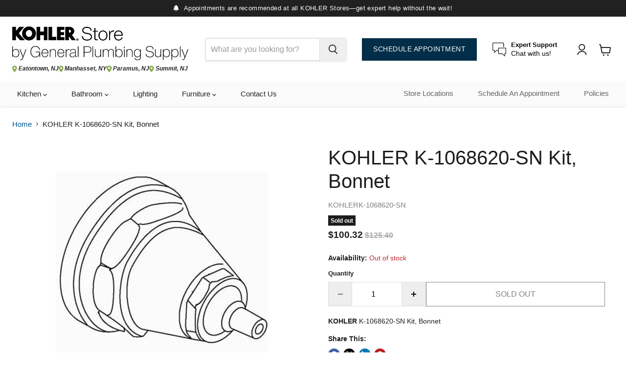

--- FILE ---
content_type: text/javascript; charset=utf-8
request_url: https://shopkohlernj.com/products/1068620-sn.js
body_size: 601
content:
{"id":8700177645730,"title":"KOHLER K-1068620-SN Kit, Bonnet","handle":"1068620-sn","description":"\u003cp\u003e\u003cb\u003eKOHLER\u003c\/b\u003e K-1068620-SN Kit, Bonnet\u003c\/p\u003e","published_at":"2025-06-19T22:45:28-04:00","created_at":"2025-06-19T22:45:28-04:00","vendor":"KOHLER","type":"Repair Parts","tags":["Amazon_True","Bonnet","Brand_KOHLER","Collection_Repair Parts","Price_$50-$300","Product Type_Kit"],"price":10032,"price_min":10032,"price_max":10032,"available":false,"price_varies":false,"compare_at_price":12540,"compare_at_price_min":12540,"compare_at_price_max":12540,"compare_at_price_varies":false,"variants":[{"id":45623657726114,"title":"Default Title","option1":"Default Title","option2":null,"option3":null,"sku":"K-1068620-SN","requires_shipping":true,"taxable":true,"featured_image":{"id":41001058074786,"product_id":8700177645730,"position":1,"created_at":"2025-06-19T22:48:55-04:00","updated_at":"2025-06-19T22:48:57-04:00","alt":"KOHLER K-1068620-SN Kit, Bonnet","width":439,"height":495,"src":"https:\/\/cdn.shopify.com\/s\/files\/1\/0676\/1493\/3154\/files\/Kohler-Kallista_1068620SN.jpg?v=1750387737","variant_ids":[45623657726114]},"available":false,"name":"KOHLER K-1068620-SN Kit, Bonnet","public_title":null,"options":["Default Title"],"price":10032,"weight":24,"compare_at_price":12540,"inventory_management":"shopify","barcode":"650531516114","featured_media":{"alt":"KOHLER K-1068620-SN Kit, Bonnet","id":33333054177442,"position":1,"preview_image":{"aspect_ratio":0.887,"height":495,"width":439,"src":"https:\/\/cdn.shopify.com\/s\/files\/1\/0676\/1493\/3154\/files\/Kohler-Kallista_1068620SN.jpg?v=1750387737"}},"quantity_rule":{"min":1,"max":null,"increment":1},"quantity_price_breaks":[],"requires_selling_plan":false,"selling_plan_allocations":[]}],"images":["\/\/cdn.shopify.com\/s\/files\/1\/0676\/1493\/3154\/files\/Kohler-Kallista_1068620SN.jpg?v=1750387737"],"featured_image":"\/\/cdn.shopify.com\/s\/files\/1\/0676\/1493\/3154\/files\/Kohler-Kallista_1068620SN.jpg?v=1750387737","options":[{"name":"Title","position":1,"values":["Default Title"]}],"url":"\/products\/1068620-sn","media":[{"alt":"KOHLER K-1068620-SN Kit, Bonnet","id":33333054177442,"position":1,"preview_image":{"aspect_ratio":0.887,"height":495,"width":439,"src":"https:\/\/cdn.shopify.com\/s\/files\/1\/0676\/1493\/3154\/files\/Kohler-Kallista_1068620SN.jpg?v=1750387737"},"aspect_ratio":0.887,"height":495,"media_type":"image","src":"https:\/\/cdn.shopify.com\/s\/files\/1\/0676\/1493\/3154\/files\/Kohler-Kallista_1068620SN.jpg?v=1750387737","width":439}],"requires_selling_plan":false,"selling_plan_groups":[]}